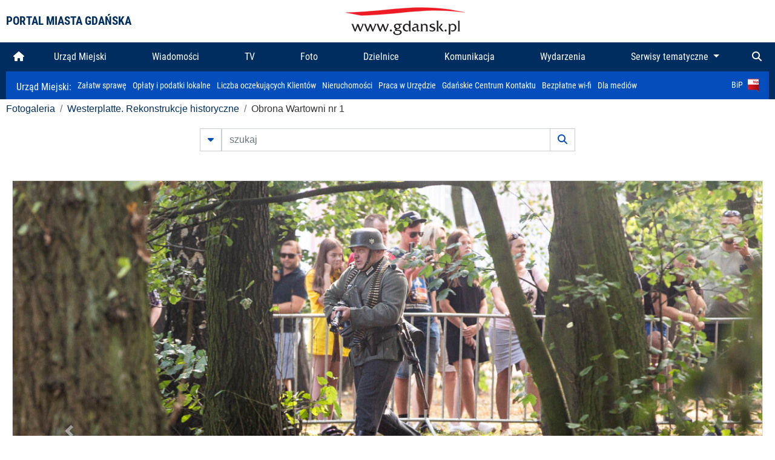

--- FILE ---
content_type: text/html; charset=UTF-8
request_url: https://www.gdansk.pl/fotogaleria/Obrona_Wartowni_nr_1,f,155014?
body_size: 7703
content:


<!DOCTYPE html>
<html lang="pl">
	<head>
		<!-- Google Tag Manager -->
<script>(function(w,d,s,l,i){w[l]=w[l]||[];w[l].push({'gtm.start':
new Date().getTime(),event:'gtm.js'});var f=d.getElementsByTagName(s)[0],
j=d.createElement(s),dl=l!='dataLayer'?'&l='+l:'';j.async=true;j.src=
'https://www.googletagmanager.com/gtm.js?id='+i+dl;f.parentNode.insertBefore(j,f);
})(window,document,'script','dataLayer','GTM-5J58Z8');</script>
<!-- End Google Tag Manager -->

<meta charset="utf-8">



<meta http-equiv="X-UA-Compatible" content="IE=edge">
<meta name="viewport" content="width=device-width, initial-scale=1">

<link type="image/x-icon" href="images/gdansk.ico" rel="shortcut icon" />
<link type="image/x-icon" href="images/images1/gdansk.ico" rel="shortcut icon" />

<script src="/dist-old/runtime.91d92383.js"></script>
<script src="/dist-old/js/main/main.1962635c.js"></script>
<script src="/dist-old/js/main/main.defer.df304c27.js" defer></script>
<link href="/dist-old/css/main/default.754c2b6a.css" rel="stylesheet">
<link href="/dist-old/css/main/contrast.d3020194.css" rel="stylesheet">

<base href="https://www.gdansk.pl" target="_parent" />
<script src="/js/lazyload.js"></script>
<script src="/js/autofoto.js"></script>
<script src="/js/title-to-blank.js"></script>

        <script src="subpages/fotogaleria_3-0/js/jquery-ui-1.12.1.custom/jquery-ui.js"></script>
        <link href="subpages/fotogaleria_3-0/js/jquery-ui-1.12.1.custom/jquery-ui.css?1649082659" property="stylesheet" rel="stylesheet" type="text/css" />
        <script src="subpages/fotogaleria_3-0/js/lazyload-2.0.js"></script>

        <link href="subpages/fotogaleria_3-0/css/fotogaleria.css?1703681033" property="stylesheet" rel="stylesheet" type="text/css" />
        <title>Fotogaleria Obrona Wartowni nr 1</title>
	</head>
	<body>
		<header>
			


<div class="container">
    <div class="vignette">
        <div class="row">
            <div class="col-lg-auto col d-flex align-items-center">
                                    <span class="name-site">PORTAL MIASTA GDAŃSKA</span>
                            </div>
            <div class="col d-none d-lg-block">
                <a href="https://www.gdansk.pl" target="_self">
                    <img class="logo img-responsive img-center mx-auto d-block" style="height:70px"  src="../images/logo_www.svg" alt="Logo www.gdansk.pl"/>
                </a>
                <!-- <a href="https://www.gdansk.pl" target="_self">
                    <img style="height:90px" class="logo img-responsive img-center mx-auto d-block"  src="../images/logo-www-polska-ukraina2.jpg" alt="Logo www.gdansk.pl"/>
                </a> -->
            </div>
            <div class="col-auto d-flex align-items-center">
                                <extend-google-translation><div class="row">
    <div class="col language">
        <div class="d-none d-lg-inline-block" id="google_translate_element"
            style="display: inline-block; padding-left:10px; min-width:150px"></div>
        <script>
        function googleTranslateElementInit() {
            new google.translate.TranslateElement({
                pageLanguage: 'pl',
                layout: google.translate.TranslateElement.InlineLayout.VERTICAL,
                gaTrack: false
            }, 'google_translate_element');
        }
        </script>
        <script src="//translate.google.com/translate_a/element.js?cb=googleTranslateElementInit">
        </script>
        <!--
            <span>PL</span> | <a href="/en"><span>EN</span></a> | <a href="/de"><span>DE</span></a>
        -->
    </div>
</div>
</extend-google-translation>            </div>
        </div>
    </div>
</div>


		</header>
			<div class="menu-top">
	<div class="container-fluid container-xl">
		

<div class="menu-top"><nav class="navbar navbar-expand-lg d-flex"><button class="navbar-toggler" type="button" data-toggle="collapse" data-target="#navbarSupportedContent" aria-controls="navbarSupportedContent" aria-expanded="false" aria-label="Toggle navigation">
			<i class="fas fa-bars"></i>
			</button>
			<a class="navbar-toggler navbar-brand mx-auto" href="/">
			<img src="/images/logo_www_menu.png" alt="Logo www.gdansk.pl">
			</a><div  class="collapse navbar-collapse" id="navbarSupportedContent"><ul class="w-100 d-flex navbar-nav mr-auto"><li><a class="nav-link"  href="/"><i class="fas fa-home"></i></a></li><li class="flex-fill nav-item "><a href="https://gdansk.pl/link/290285/urzad-miejski" target="_parent" class="nav-link">Urząd Miejski</a></li><li class="flex-fill nav-item "><a href="https://gdansk.pl/link/194956/wiadomosci" target="_parent" class="nav-link">Wiadomości</a></li><li class="flex-fill nav-item "><a href="https://gdansk.pl/link/195017/tv" target="_parent" class="nav-link">TV</a></li><li class="flex-fill nav-item "><a href="https://gdansk.pl/link/195018/foto" target="_parent" class="nav-link">Foto</a></li><li class="flex-fill nav-item "><a href="https://gdansk.pl/link/195015/dzielnice" target="_parent" class="nav-link">Dzielnice</a></li><li class="flex-fill nav-item "><a href="https://gdansk.pl/link/195016/komunikacja" target="_parent" class="nav-link">Komunikacja</a></li><li class="flex-fill nav-item "><a href="https://gdansk.pl/link/233769/imprezy" target="_parent" class="nav-link">Wydarzenia</a></li>	<li class="flex-fill  nav-item dropdown position-static" >
						<a class="nav-link dropdown-toggle" href="#" id="twoja-dzielnica" role="button" data-toggle="dropdown" aria-haspopup="true" aria-expanded="false">
							Serwisy tematyczne
						</a>
						<div class="dropdown-menu w-100 px-3" aria-labelledby="twoja-dzielnica">
							<div class="row">
							<div class="col-12 col-md-3 inline">
								<div class="bar-title"><span>Dla mieszkańców</span></div><ul><li><a href="https://gdansk.pl/link/145261/budzet-obywatelski" target="_parent"><span>Budżet Obywatelski</span></a></li><li><a href="https://gdansk.pl/link/294859/rada-miasta-gdanska" target="_parent"><span>Rada Miasta Gdańska</span></a></li><li><a href="https://gdansk.pl/link/145267/zielony-gdansk-ekologia" target="_parent"><span>Zielony Gdańsk - Ekologia</span></a></li><li><a href="https://gdansk.pl/link/145294/rodzina" target="_parent"><span>Rodzina</span></a></li><li><a href="https://gdansk.pl/link/145300/seniorzy" target="_parent"><span>Seniorzy</span></a></li><li><a href="https://gdansk.pl/link/295120/park-kulturowy-glowne-miasto" target="_parent"><span>Park Kulturowy Główne Miasto</span></a></li><li><a href="https://gdansk.pl/link/278162/gdanskie-jubileusze-malzenskie" target="_parent"><span>Gdańskie Jubileusze Małżeńskie</span></a></li><li><a href="https://gdansk.pl/link/284630/stypendystki-i-stypendysci-kulturalni" target="_parent"><span>Stypendystki i Stypendyści Kulturalni</span></a></li><li><a href="https://gdansk.pl/link/212379/stypendysci-fahrenheita" target="_parent"><span>Stypendyści Fahrenheita</span></a></li><li><a href="https://gdansk.pl/link/145296/rowerowy-gdansk" target="_blank"><span>Rowerowy Gdańsk</span></a></li><li><a href="https://gdansk.pl/link/222285/edukacja-morska" target="_parent"><span>Edukacja morska</span></a></li><li><a href="https://gdansk.pl/link/221886/czytanie-rzadzi" target="_parent"><span>Czytanie rządzi</span></a></li><li><a href="https://gdansk.pl/link/216462/gdansk-z-ukraina" target="_parent"><span>Gdańsk z Ukrainą</span></a></li><li><a href="https://gdansk.pl/link/212373/organizacje-pozarzadowe" target="_parent"><span>Organizacje pozarządowe</span></a></li><li><a href="https://gdansk.pl/link/145315/wolontariat" target="_blank"><span>Wolontariat</span></a></li><li><a href="https://gdansk.pl/link/145286/migracje" target="_parent"><span>Migracje</span></a></li><li><a href="https://gdansk.pl/link/145269/gdansk-bez-barier" target="_parent"><span>Gdańsk bez barier</span></a></li><li><a href="https://gdansk.pl/link/212369/gdansk-patriotyczny" target="_parent"><span>Gdańsk patriotyczny</span></a></li><li><a href="https://gdansk.pl/link/145274/gdanszczanie" target="_parent"><span>Gdańszczanie</span></a></li><li><a href="https://gdansk.pl/link/292768/mapa-ofert-pracy" target="_parent"><span>Mapa ofert pracy</span></a></li></ul>
								</div>
									<div class="col-12 col-md-3 inline">
								<div class="bar-title"><span>Rozwój miasta</span></div><ul><li><a href="https://gdansk.pl/link/283616/rewitalizacja-gdansk" target="_parent"><span>Rewitalizacja Gdańsk</span></a></li><li><a href="https://gdansk.pl/link/264643/plan-ogolny-miasta-gdanska" target="_blank"><span>Plan ogólny miasta Gdańska</span></a></li><li><a href="https://gdansk.pl/link/245870/efektywnosc-energetyczna" target="_parent"><span>Efektywność energetyczna</span></a></li><li><a href="https://gdansk.pl/link/229779/mapa-inwestycji" target="_parent"><span>Mapa inwestycji</span></a></li><li><a href="https://gdansk.pl/link/212377/raport-o-stanie-miasta" target="_parent"><span>Raport o stanie miasta</span></a></li><li><a href="https://gdansk.pl/link/145317/zagospodarowanie-przestrzenne" target="_parent"><span>Zagospodarowanie przestrzenne</span></a></li><li><a href="https://gdansk.pl/link/145306/strategia" target="_parent"><span>Strategia</span></a></li><li><a href="https://gdansk.pl/link/145302/otwarte-dane" target="_parent"><span>Otwarte dane</span></a></li><li><a href="https://gdansk.pl/link/145288/nieruchomosci" target="_parent"><span>Nieruchomości</span></a></li><li><a href="https://gdansk.pl/link/145276/inwestycje-miejskie" target="_parent"><span>Inwestycje miejskie</span></a></li><li><a href="https://gdansk.pl/link/145272/gdansk-w-liczbach" target="_parent"><span>Gdańsk w liczbach</span></a></li><li><a href="https://gdansk.pl/link/145263/cennik-miejski" target="_parent"><span>Cennik miejski</span></a></li></ul>
								</div>
								<div class="col-12 col-md-3 inline">
								<div class="bar-title"><span>Wiadomości</span></div><ul><li><a href="https://gdansk.pl/link/145262/biznes-i-nauka" target="_parent"><span>Biznes i gospodarka</span></a></li><li><a href="https://gdansk.pl/link/145303/sport-i-rekreacja" target="_parent"><span>Sport i rekreacja</span></a></li><li><a href="https://gdansk.pl/link/145318/zdrowie-i-rodzina" target="_parent"><span>Zdrowie i rodzina</span></a></li><li><a href="https://gdansk.pl/link/145279/kultura-i-rozrywka" target="_parent"><span>Kultura i rozrywka</span></a></li><li><a href="https://gdansk.pl/link/145266/edukacja-i-nauka" target="_parent"><span>Edukacja i nauka</span></a></li><li><a href="https://gdansk.pl/link/295589/reportaz" target="_parent"><span>Reportaż</span></a></li><li><a href="https://gdansk.pl/link/212387/odeszli" target="_parent"><span>Odeszli</span></a></li></ul>
								<div class="bar-title"><span>Poznaj Gdańsk</span></div><ul><li><a href="https://gdansk.pl/link/145311/turystyka" target="_parent"><span>Turystyka</span></a></li><li><a href="https://gdansk.pl/link/145275/historia" target="_parent"><span>Historia</span></a></li><li><a href="https://gdansk.pl/link/226797/gdanskie-szlaki-pamieci" target="_parent"><span>Gdańskie szlaki pamięci</span></a></li><li><a href="https://gdansk.pl/link/145319/zurawie" target="_parent"><span>Żurawie</span></a></li></ul>
								</div>
							   	<div class="col-12 col-md-3 inline">
								<ul><li><a href="https://gdansk.pl/link/212366/30lat-samorzadu-w-gdansku" target="_parent"><span>30 lat samorządu</span></a></li><li><a href="https://gdansk.pl/link/212368/40-rocznica-porozumien-sierpniowych" target="_parent"><span>40 rocznica Porozumień Sierpniowych</span></a></li><li><a href="https://gdansk.pl/link/212367/89-2019" target="_parent"><span>89' 2019</span></a></li><li><a href="https://gdansk.pl/link/296351/monitoring-wizyjny" target="_parent"><span>Monitoring wizyjny</span></a></li><li><a href="https://gdansk.pl/link/212389/prezydent-adamowicz" target="_parent"><span>Prezydent Adamowicz</span></a></li><li><a href="https://gdansk.pl/link/212378/rok-lecha-badkowskiego" target="_parent"><span>Rok Lecha Bądkowskiego</span></a></li><li><a href="https://gdansk.pl/link/299854/stany-przedwypadkowe" target="_parent"><span>Stany przedwypadkowe</span></a></li><li><a href="https://gdansk.pl/link/295412/vat-centralny" target="_parent"><span>VAT Centralny</span></a></li></ul>
								<div class="bar-title"><span>Serwisy mapowe</span></div><ul><li><a href="https://gdansk.pl/link/238502/plan-miasta" target="_blank"><span>GeoGdańsk</span></a></li><li><a href="https://gdansk.pl/link/238504/mapa-zgloszen" target="_blank"><span>Mapa porządku</span></a></li><li><a href="https://gdansk.pl/link/238521/mapa-inwestycji" target="_blank"><span>Mapa inwestycji</span></a></li><li><a href="https://gdansk.pl/link/238522/zagospodarowanie-przestrzenne" target="_blank"><span>Zagospodarowanie przestrzenne</span></a></li><li><a href="https://gdansk.pl/link/238531/mapa-miejsc-pracy" target="_blank"><span>Mapa miejsc pracy</span></a></li><li><a href="https://gdansk.pl/link/238520/ortofotomapa-miasto-3d-ukosne" target="_blank"><span>Ortofotomapa | Miasto 3D | Ukośne</span></a></li><li><a href="https://gdansk.pl/link/238535/mapa-dziel-sztuki" target="_blank"><span>Mapa dzieł sztuki</span></a></li></ul>
								</div>
						</div>
					</li></ul></div><div class="search">
				<ul class="navbar-nav ml-auto" style="float: right">
					<li class="nav-item button-search">
						<a href="/search" role="button" class="nav-link ml-auto mr-0">
							<i class="fas fa-search"></i>
						</a>
					</li>
				</ul>
			</div></div></div></nav></div>
<script>
var menuOffsetTop = $('.header_menu_top').offset().top;
$(window).scroll(function()
	{
	if ($(window).scrollTop() > menuOffsetTop)
		{
		$('#header_menu').addClass('lock');
		$('#header_menu_margin').css({'display':'block'}).height( $('#header_menu').outerHeight());
		$('#header_menu_logo').fadeIn("fast");
		}
		else if ($(window).scrollTop() <= menuOffsetTop)
			{
			$('#header_menu').removeClass('lock');
			$('#header_menu_margin').css({'display':'none'}).height(0);
			$('#header_menu_logo').fadeOut("fast");
			}
	});
</script>


	</div>
</div>

<!-- 
<div class="menu-top">
	<div class="container-fluid container-xl">
		<nav class="navbar navbar-expand-lg">

			<button class="navbar-toggler" type="button" data-toggle="collapse" data-target="#navbarSupportedContent" aria-controls="navbarSupportedContent" aria-expanded="false" aria-label="Toggle navigation">
				<i class="fas fa-bars"></i>
			</button>
			<a class="navbar-toggler navbar-brand mx-auto" href="/">
				<img src="/images/logo_www_menu.png" alt="Logo www.gdansk.pl">
			</a>
			<div class="collapse navbar-collapse" id="navbarSupportedContent">
				<ul class="w-100 d-flex navbar-nav mr-auto">
					<li  >
						<a class="nav-link"  href="/"><i class="fas fa-home"></i><span class="sr-only">(current)</span></a>
					</li>
					<li class="flex-fill nav-item dropdown ">
						<a class="nav-link" href="/wiadomosci">Wiadomości</a>
					</li>

					<li class="flex-fill nav-item ">
						<a class="nav-link" href="/dzielnice">Dzielnice</a>
					</li>
					<li class="flex-fill nav-item ">
						<a class="nav-link" href="/budzet-obywatelski">Budżet Obywatelski</a>
					</li>
					<li class="flex-fill  nav-item ">
						<a class="nav-link" href="/komunikacja">Komunikacja</a>
					</li>
					<li class="flex-fill nav-item ">
						<a class="nav-link" href="/tv">TV</a>
					</li>
					<li class="flex-fill nav-item active">
						<a class="nav-link" href="/fotogaleria">Foto</a>
					</li>
					<li class="flex-fill  nav-item ">
						<a class="nav-link" href="/kamera">Kamery</a>
					</li>
					<li class="flex-fill nav-item ">
						<a class="nav-link" href="//mapa.gdansk.gda.pl/ipg/" target="_blank">Plan miasta</a>
					</li>
					</li>
					<li style="	background: linear-gradient(180deg, #005bbb 50%, #ffd500 50%); text-shadow: 2px 0px 2px black; font-weight:bold" class="flex-fill nav-item ">
						<a class="nav-link" href="https://www.gdansk.pl/gdansk-z-ukraina">Pomoc</a>
					</li>
					<li class="flex-fill  nav-item dropdown position-static " >
						<a class="nav-link dropdown-toggle" href="#" id="twoja-dzielnica" role="button" data-toggle="dropdown" aria-haspopup="true" aria-expanded="false">
							Serwisy tematyczne
						</a>
						<div class="dropdown-menu w-100" aria-labelledby="twoja-dzielnica">
							<div class="row">
								<div class="col-md-3 col-sm-3 col-xs-3"><ul><li><a href="https://gdansk.pl/link/212366/30lat-samorzadu-w-gdansku" target="_parent"><span>30 lat samorządu</span></a></li><li><a href="https://gdansk.pl/link/212368/40-rocznica-porozumien-sierpniowych" target="_parent"><span>40 rocznica Porozumień Sierpniowych</span></a></li><li><a href="https://gdansk.pl/link/212367/89-2019" target="_parent"><span>89' 2019</span></a></li><li><a href="https://gdansk.pl/link/296351/monitoring-wizyjny" target="_parent"><span>Monitoring wizyjny</span></a></li><li><a href="https://gdansk.pl/link/212389/prezydent-adamowicz" target="_parent"><span>Prezydent Adamowicz</span></a></li><li><a href="https://gdansk.pl/link/212378/rok-lecha-badkowskiego" target="_parent"><span>Rok Lecha Bądkowskiego</span></a></li><li><a href="https://gdansk.pl/link/299854/stany-przedwypadkowe" target="_parent"><span>Stany przedwypadkowe</span></a></li><li><a href="https://gdansk.pl/link/295412/vat-centralny" target="_parent"><span>VAT Centralny</span></a></li></ul></div>
							</div>
						</div>
					</li>
				</ul>
			</div>
			<div class="search">
				<ul class="navbar-nav ml-auto" style="float: right">
					<li class="nav-item button-search">
						<a href="/search" role="button" class="nav-link ml-auto mr-0">
							<i class="fas fa-search"></i>
						</a>
					</li>
				</ul>
			</div>
		</nav>
	</div>
</div>
 -->

<style>
		li.nav-item {
		text-align:center;
	}
        .dropdown-menu ul {
        list-style: none;
        padding: 1rem;
    }
    .dropdown-menu ul li {
        padding:4px 10px;
    }
    .dropdown-menu ul li:hover {
        background-color: #002d60 !important;
    }


    .dropdown-menu a:link, .dropdown-menu a:visited {
        color: #fff;
        overflow: hidden;
        font-weight: 400;
        padding-right: 10px;
    }
</style>

			

	<div class="submenu">
	<div class="container">	
		<nav class="navbar navbar-expand-lg">
			<ul class="navbar-nav ml-0">
				<li class="nav-item name-subpage">				
					<a style="font-size:1rem; font-weight:normal" href="https://www.gdansk.pl/urzad-miejski">Urząd Miejski: </a>				
				</li>
			</ul>
			<button class="navbar-toggler mr-auto" type="button" data-toggle="collapse" data-target="#submenu" aria-controls="submenu" aria-expanded="false" aria-label="Toggle navigation">
				<i class="fas fa-bars"></i>
			</button>
			<div class="collapse navbar-collapse ml-0" id="submenu">
				<ul class="navbar-nav mr-auto">				
					<li class="nav-item"><a href="https://www.gdansk.pl/urzad-miejski/procedury-urzedowe" target="_self"> Załatw sprawę</a>
					</li>
					<li class="nav-item"><a href="https://bip.gdansk.pl/prawo-lokalne/podatki-i-oplaty-lokalne" target="_blank">Opłaty i podatki lokalne</a>
					</li>
					<li class="nav-item"><a href="https://www.gdansk.pl/numerek" target="_self">Liczba oczekujących Klientów</a>
					</li>
					<li class="nav-item"><a href="https://www.gdansk.pl/oferty-inwestycyjne" target="_self">Nieruchomości</a>
					</li>
					<li class="nav-item"><a href="https://www.gdansk.pl/urzad-miejski/praca" target="_self">Praca w Urzędzie</a>
					</li>
					<li class="nav-item"><a href="https://www.gdansk.pl/kontaktgdansk" target="_blank">Gdańskie Centrum Kontaktu</a>
					</li>
					<li class="nav-item"><a href="http://www.gdanskwifi.pl/" target="_blank">Bezpłatne wi-fi</a>
					</li>
					<li class="nav-item"><a href="https://www.gdansk.pl/urzad-miejski/prasa" target="_self">Dla mediów</a>
					</li>					
				</ul>
				<ul class="navbar-nav ml-auto">	
					<li><a href="https://bip.gdansk.pl" target="_blank">BiP <img style=" padding-left:5px" src="images/bip-logo.png" alt="BiP" title="Bip"></a>
					</li>
				</ul>
			</div>
		</nav>
	</div>
</div> 


            <div class="container galeria">

                <div class="row">
	<div class="col">
		<ol class="breadcrumb">
		<li class="breadcrumb-item"><a href="/fotogaleria/">Fotogaleria</a></li> 
 <li class="breadcrumb-item"><a href="/fotogaleria/Obrona_Wartowni_nr_1,c,7130">Westerplatte. Rekonstrukcje historyczne</a></li> 
 <li class="breadcrumb-item">Obrona Wartowni nr 1</li>
		</ol>
	</div>
</div>
	
        
        
	

                
<form action="https://www.gdansk.pl/fotogaleria/szukaj" id="gallerySearchForm" method="get">
    <div class="row justify-content-md-center mb-5">
		<div class="col-lg-6 input-group">
			<button class="btn btn-outline-secondary" type="button" data-toggle="collapse" data-target="#search-advanced" aria-expanded="false" aria-controls="search-advanced">
				<i class="fas fa-caret-down"></i>
			</button>
			<input class="form-control" type="text" id="search-gallery" name="search-gallery" aria-label="szukaj" placeholder="szukaj" value="" />
            <div class="input-group-append">
                <button type="submit" class="btn btn-outline-secondary"><span class="fas fa-search"></span></button>
            </div>
			<div class="row">
				<div class="col">
					<div class="collapse" id="search-advanced">
						<div class="card card-body">
							<div class="row justify-content-md-center">
								<div class="col-lg-3 input-group">
									<div class="input-group-prepend">
										<span class="input-group-text far fa-calendar-alt" id="basic-addon1"></span>
									</div>
									<input type="text" class="form-control" value="" id="datepicker1" name="dates[]" aria-describedby="basic-addon1">
								</div>
								<div class="col-lg-3 input-group">
									<div class="input-group-prepend">
										<span class="input-group-text far fa-calendar-alt" id="basic-addon2"></span>
									</div>
									<input type="text" class="form-control" value="" id="datepicker2" name="dates[]" aria-describedby="basic-addon2">
								</div>
								<div class="col-lg-6">
									<input type="text" class="form-control searchauthor" value="" name="author" placeholder="autor">
								</div>

								<div class="col-lg-12 input-group mt-3">
									<div class="form-check">
										<input type="checkbox" name="type_a" value="album" class="form-check-input" id="searchtype">
										<label class="form-check-label" for="searchtype">pokaż tylko albumy</label>
									</div>
								</div>
							</div>
						</div>
					</div>
				</div>
			</div>
		</div>
   </div>
</form>

<script type="text/javascript">

function checkFields(form) {
    var checks_radios = form.find(':checkbox, :radio'),
        inputs = form.find(':input').not(checks_radios).not('[type="submit"],[type="button"],[type="reset"]'),
        checked = checks_radios.filter(':checked'),
        filled = inputs.filter(function(){
            return $.trim($(this).val()).length > 0;
        });

    if(checked.length + filled.length === 0) {
        return false;
    }

    return true;
}

$(function(){
    $('#gallerySearchForm').on('submit',function(item){
        var oneFilled = checkFields($(this));



        if(oneFilled !== true) {
            item.preventDefault();

            $('#gallerySearchForm').prepend('<div class="row justify-content-md-center"><div class="col-6 box" style="font-size: 0.8rem; color:red; font-weight:bold;">Proszę wypełnić przynajmniej jedno pole wyszukiwania!</div></div>');
        }

    });
});
</script>


                

<div class="container">
    <div class="row justify-content-md-center">
	    <div class="col-sm-12">

		<div class="card mb-3 text-center" id="imganchor">
		  <div class="carousel-inner">
			  <img class="card-img-top img-fluid" src="https://foto.cloudgdansk.pl/foto/Obrona_Wartowni_nr_1_155014_1280px.JPG" id="imagemain">
              <a class="carousel-control-prev" href="/fotogaleria/Obrona_Wartowni_nr_1,f,155013?#imganchor" role="button" data-slide="prev">
				<span class="carousel-control-prev-icon" aria-hidden="true"></span>
				<span class="sr-only">Poprzednie</span>
			  </a>
              <a class="carousel-control-next" href="/fotogaleria/Obrona_Wartowni_nr_1,f,155015?#imganchor" role="button" data-slide="next">
				<span class="carousel-control-next-icon" aria-hidden="true"></span>
				<span class="sr-only">Następne</span>
			  </a>
		  </div>
		  <div class="card-body">
			<h5 class="card-title">Obrona Wartowni nr 1</h5>
			<p class="card-text">Gdańsk Westerplatte. Obrona Wartowni nr 1. Spotkanie z historią, rekonstrukcje historyczne</p>
		  </div>
		  <div class="card-body">
			fot. Jerzy Pinkas / www.gdansk.pl - 2019-08-31 12:17:13		  </div>
		</div>
    </div>
</div>

    <div class="row box justify-content-md-center" id="sameNodeImages">
                        <div class="col-sm-auto py-1 px-1 m-0">
                    <a href="/fotogaleria/Obrona_Wartowni_nr_1,f,155010?"><img data-src="https://foto.cloudgdansk.pl/foto/Obrona_Wartowni_nr_1_155010_100px.JPG" class="img-fluid lazyload" alt="Obrona Wartowni nr 1"></a>
                </div>

                
                        <div class="col-sm-auto py-1 px-1 m-0">
                    <a href="/fotogaleria/Obrona_Wartowni_nr_1,f,155011?"><img data-src="https://foto.cloudgdansk.pl/foto/Obrona_Wartowni_nr_1_155011_100px.JPG" class="img-fluid lazyload" alt="Obrona Wartowni nr 1"></a>
                </div>

                
                        <div class="col-sm-auto py-1 px-1 m-0">
                    <a href="/fotogaleria/Obrona_Wartowni_nr_1,f,155012?"><img data-src="https://foto.cloudgdansk.pl/foto/Obrona_Wartowni_nr_1_155012_100px.JPG" class="img-fluid lazyload" alt="Obrona Wartowni nr 1"></a>
                </div>

                
                        <div class="col-sm-auto py-1 px-1 m-0">
                    <a href="/fotogaleria/Obrona_Wartowni_nr_1,f,155013?"><img data-src="https://foto.cloudgdansk.pl/foto/Obrona_Wartowni_nr_1_155013_100px.JPG" class="img-fluid lazyload" alt="Obrona Wartowni nr 1"></a>
                </div>

                
                        <div class="col-sm-auto py-1 px-1 m-0 border border-dark">
                    <a href="/fotogaleria/Obrona_Wartowni_nr_1,f,155014?"><img data-src="https://foto.cloudgdansk.pl/foto/Obrona_Wartowni_nr_1_155014_100px.JPG" class="img-fluid lazyload" alt="Obrona Wartowni nr 1"></a>
                </div>

                
                        <div class="col-sm-auto py-1 px-1 m-0">
                    <a href="/fotogaleria/Obrona_Wartowni_nr_1,f,155015?"><img data-src="https://foto.cloudgdansk.pl/foto/Obrona_Wartowni_nr_1_155015_100px.JPG" class="img-fluid lazyload" alt="Obrona Wartowni nr 1"></a>
                </div>

                
                        <div class="col-sm-auto py-1 px-1 m-0">
                    <a href="/fotogaleria/Obrona_Wartowni_nr_1,f,155016?"><img data-src="https://foto.cloudgdansk.pl/foto/Obrona_Wartowni_nr_1_155016_100px.JPG" class="img-fluid lazyload" alt="Obrona Wartowni nr 1"></a>
                </div>

                
                        <div class="col-sm-auto py-1 px-1 m-0">
                    <a href="/fotogaleria/Obrona_Wartowni_nr_1,f,155017?"><img data-src="https://foto.cloudgdansk.pl/foto/Obrona_Wartowni_nr_1_155017_100px.JPG" class="img-fluid lazyload" alt="Obrona Wartowni nr 1"></a>
                </div>

                
                        <div class="col-sm-auto py-1 px-1 m-0">
                    <a href="/fotogaleria/Obrona_Wartowni_nr_1,f,155018?"><img data-src="https://foto.cloudgdansk.pl/foto/Obrona_Wartowni_nr_1_155018_100px.JPG" class="img-fluid lazyload" alt="Obrona Wartowni nr 1"></a>
                </div>

                
                        <div class="col-sm-auto py-1 px-1 m-0">
                    <a href="/fotogaleria/Obrona_Wartowni_nr_1,f,155019?"><img data-src="https://foto.cloudgdansk.pl/foto/Obrona_Wartowni_nr_1_155019_100px.JPG" class="img-fluid lazyload" alt="Obrona Wartowni nr 1"></a>
                </div>

                
                        <div class="col-sm-auto py-1 px-1 m-0">
                    <a href="/fotogaleria/Obrona_Wartowni_nr_1,f,155020?"><img data-src="https://foto.cloudgdansk.pl/foto/Obrona_Wartowni_nr_1_155020_100px.JPG" class="img-fluid lazyload" alt="Obrona Wartowni nr 1"></a>
                </div>

                
                        <div class="col-sm-auto py-1 px-1 m-0">
                    <a href="/fotogaleria/Obrona_Wartowni_nr_1,f,155021?"><img data-src="https://foto.cloudgdansk.pl/foto/Obrona_Wartowni_nr_1_155021_100px.JPG" class="img-fluid lazyload" alt="Obrona Wartowni nr 1"></a>
                </div>

                
                        <div class="col-sm-auto py-1 px-1 m-0">
                    <a href="/fotogaleria/Obrona_Wartowni_nr_1,f,155022?"><img data-src="https://foto.cloudgdansk.pl/foto/Obrona_Wartowni_nr_1_155022_100px.JPG" class="img-fluid lazyload" alt="Obrona Wartowni nr 1"></a>
                </div>

                
                        <div class="col-sm-auto py-1 px-1 m-0">
                    <a href="/fotogaleria/Obrona_Wartowni_nr_1,f,155023?"><img data-src="https://foto.cloudgdansk.pl/foto/Obrona_Wartowni_nr_1_155023_100px.JPG" class="img-fluid lazyload" alt="Obrona Wartowni nr 1"></a>
                </div>

                
                        <div class="col-sm-auto py-1 px-1 m-0">
                    <a href="/fotogaleria/Obrona_Wartowni_nr_1,f,155024?"><img data-src="https://foto.cloudgdansk.pl/foto/Obrona_Wartowni_nr_1_155024_100px.JPG" class="img-fluid lazyload" alt="Obrona Wartowni nr 1"></a>
                </div>

                
                        <div class="col-sm-auto py-1 px-1 m-0">
                    <a href="/fotogaleria/Obrona_Wartowni_nr_1,f,155025?"><img data-src="https://foto.cloudgdansk.pl/foto/Obrona_Wartowni_nr_1_155025_100px.JPG" class="img-fluid lazyload" alt="Obrona Wartowni nr 1"></a>
                </div>

                
                        <div class="col-sm-auto py-1 px-1 m-0">
                    <a href="/fotogaleria/Obrona_Wartowni_nr_1,f,155026?"><img data-src="https://foto.cloudgdansk.pl/foto/Obrona_Wartowni_nr_1_155026_100px.JPG" class="img-fluid lazyload" alt="Obrona Wartowni nr 1"></a>
                </div>

                
                        <div class="col-sm-auto py-1 px-1 m-0">
                    <a href="/fotogaleria/Obrona_Wartowni_nr_1,f,155027?"><img data-src="https://foto.cloudgdansk.pl/foto/Obrona_Wartowni_nr_1_155027_100px.JPG" class="img-fluid lazyload" alt="Obrona Wartowni nr 1"></a>
                </div>

                
                        <div class="col-sm-auto py-1 px-1 m-0">
                    <a href="/fotogaleria/Obrona_Wartowni_nr_1,f,155028?"><img data-src="https://foto.cloudgdansk.pl/foto/Obrona_Wartowni_nr_1_155028_100px.JPG" class="img-fluid lazyload" alt="Obrona Wartowni nr 1"></a>
                </div>

                
                        <div class="col-sm-auto py-1 px-1 m-0">
                    <a href="/fotogaleria/Obrona_Wartowni_nr_1,f,155029?"><img data-src="https://foto.cloudgdansk.pl/foto/Obrona_Wartowni_nr_1_155029_100px.JPG" class="img-fluid lazyload" alt="Obrona Wartowni nr 1"></a>
                </div>

                
                        <div class="col-sm-auto py-1 px-1 m-0">
                    <a href="/fotogaleria/Obrona_Wartowni_nr_1,f,155030?"><img data-src="https://foto.cloudgdansk.pl/foto/Obrona_Wartowni_nr_1_155030_100px.JPG" class="img-fluid lazyload" alt="Obrona Wartowni nr 1"></a>
                </div>

                
                        <div class="col-sm-auto py-1 px-1 m-0">
                    <a href="/fotogaleria/Obrona_Wartowni_nr_1,f,155031?"><img data-src="https://foto.cloudgdansk.pl/foto/Obrona_Wartowni_nr_1_155031_100px.JPG" class="img-fluid lazyload" alt="Obrona Wartowni nr 1"></a>
                </div>

                
                        <div class="col-sm-auto py-1 px-1 m-0">
                    <a href="/fotogaleria/Obrona_Wartowni_nr_1,f,155032?"><img data-src="https://foto.cloudgdansk.pl/foto/Obrona_Wartowni_nr_1_155032_100px.JPG" class="img-fluid lazyload" alt="Obrona Wartowni nr 1"></a>
                </div>

                
                        <div class="col-sm-auto py-1 px-1 m-0">
                    <a href="/fotogaleria/Obrona_Wartowni_nr_1,f,155033?"><img data-src="https://foto.cloudgdansk.pl/foto/Obrona_Wartowni_nr_1_155033_100px.JPG" class="img-fluid lazyload" alt="Obrona Wartowni nr 1"></a>
                </div>

                
                        <div class="col-sm-auto py-1 px-1 m-0">
                    <a href="/fotogaleria/Obrona_Wartowni_nr_1,f,155034?"><img data-src="https://foto.cloudgdansk.pl/foto/Obrona_Wartowni_nr_1_155034_100px.JPG" class="img-fluid lazyload" alt="Obrona Wartowni nr 1"></a>
                </div>

                
                        <div class="col-sm-auto py-1 px-1 m-0">
                    <a href="/fotogaleria/Obrona_Wartowni_nr_1,f,155035?"><img data-src="https://foto.cloudgdansk.pl/foto/Obrona_Wartowni_nr_1_155035_100px.JPG" class="img-fluid lazyload" alt="Obrona Wartowni nr 1"></a>
                </div>

                
                        <div class="col-sm-auto py-1 px-1 m-0">
                    <a href="/fotogaleria/Obrona_Wartowni_nr_1,f,155036?"><img data-src="https://foto.cloudgdansk.pl/foto/Obrona_Wartowni_nr_1_155036_100px.JPG" class="img-fluid lazyload" alt="Obrona Wartowni nr 1"></a>
                </div>

                
                        <div class="col-sm-auto py-1 px-1 m-0">
                    <a href="/fotogaleria/Obrona_Wartowni_nr_1,f,155037?"><img data-src="https://foto.cloudgdansk.pl/foto/Obrona_Wartowni_nr_1_155037_100px.JPG" class="img-fluid lazyload" alt="Obrona Wartowni nr 1"></a>
                </div>

                
                        <div class="col-sm-auto py-1 px-1 m-0">
                    <a href="/fotogaleria/Obrona_Wartowni_nr_1,f,155038?"><img data-src="https://foto.cloudgdansk.pl/foto/Obrona_Wartowni_nr_1_155038_100px.JPG" class="img-fluid lazyload" alt="Obrona Wartowni nr 1"></a>
                </div>

                
                        <div class="col-sm-auto py-1 px-1 m-0">
                    <a href="/fotogaleria/Obrona_Wartowni_nr_1,f,155039?"><img data-src="https://foto.cloudgdansk.pl/foto/Obrona_Wartowni_nr_1_155039_100px.JPG" class="img-fluid lazyload" alt="Obrona Wartowni nr 1"></a>
                </div>

                
                        <div class="col-sm-auto py-1 px-1 m-0">
                    <a href="/fotogaleria/Obrona_Wartowni_nr_1,f,155040?"><img data-src="https://foto.cloudgdansk.pl/foto/Obrona_Wartowni_nr_1_155040_100px.JPG" class="img-fluid lazyload" alt="Obrona Wartowni nr 1"></a>
                </div>

                
                        <div class="col-sm-auto py-1 px-1 m-0">
                    <a href="/fotogaleria/Obrona_Wartowni_nr_1,f,155041?"><img data-src="https://foto.cloudgdansk.pl/foto/Obrona_Wartowni_nr_1_155041_100px.JPG" class="img-fluid lazyload" alt="Obrona Wartowni nr 1"></a>
                </div>

                
                        <div class="col-sm-auto py-1 px-1 m-0">
                    <a href="/fotogaleria/Obrona_Wartowni_nr_1,f,155042?"><img data-src="https://foto.cloudgdansk.pl/foto/Obrona_Wartowni_nr_1_155042_100px.JPG" class="img-fluid lazyload" alt="Obrona Wartowni nr 1"></a>
                </div>

                
                        <div class="col-sm-auto py-1 px-1 m-0">
                    <a href="/fotogaleria/Obrona_Wartowni_nr_1,f,155043?"><img data-src="https://foto.cloudgdansk.pl/foto/Obrona_Wartowni_nr_1_155043_100px.JPG" class="img-fluid lazyload" alt="Obrona Wartowni nr 1"></a>
                </div>

                
                        <div class="col-sm-auto py-1 px-1 m-0">
                    <a href="/fotogaleria/Obrona_Wartowni_nr_1,f,155044?"><img data-src="https://foto.cloudgdansk.pl/foto/Obrona_Wartowni_nr_1_155044_100px.JPG" class="img-fluid lazyload" alt="Obrona Wartowni nr 1"></a>
                </div>

                
                        <div class="col-sm-auto py-1 px-1 m-0">
                    <a href="/fotogaleria/Obrona_Wartowni_nr_1,f,155045?"><img data-src="https://foto.cloudgdansk.pl/foto/Obrona_Wartowni_nr_1_155045_100px.JPG" class="img-fluid lazyload" alt="Obrona Wartowni nr 1"></a>
                </div>

                
                        <div class="col-sm-auto py-1 px-1 m-0">
                    <a href="/fotogaleria/Obrona_Wartowni_nr_1,f,155046?"><img data-src="https://foto.cloudgdansk.pl/foto/Obrona_Wartowni_nr_1_155046_100px.JPG" class="img-fluid lazyload" alt="Obrona Wartowni nr 1"></a>
                </div>

                
                        <div class="col-sm-auto py-1 px-1 m-0">
                    <a href="/fotogaleria/Obrona_Wartowni_nr_1,f,155047?"><img data-src="https://foto.cloudgdansk.pl/foto/Obrona_Wartowni_nr_1_155047_100px.JPG" class="img-fluid lazyload" alt="Obrona Wartowni nr 1"></a>
                </div>

                
                        <div class="col-sm-auto py-1 px-1 m-0">
                    <a href="/fotogaleria/Obrona_Wartowni_nr_1,f,155048?"><img data-src="https://foto.cloudgdansk.pl/foto/Obrona_Wartowni_nr_1_155048_100px.JPG" class="img-fluid lazyload" alt="Obrona Wartowni nr 1"></a>
                </div>

                
                        <div class="col-sm-auto py-1 px-1 m-0">
                    <a href="/fotogaleria/Obrona_Wartowni_nr_1,f,155049?"><img data-src="https://foto.cloudgdansk.pl/foto/Obrona_Wartowni_nr_1_155049_100px.JPG" class="img-fluid lazyload" alt="Obrona Wartowni nr 1"></a>
                </div>

                
                        <div class="col-sm-auto py-1 px-1 m-0">
                    <a href="/fotogaleria/Obrona_Wartowni_nr_1,f,155050?"><img data-src="https://foto.cloudgdansk.pl/foto/Obrona_Wartowni_nr_1_155050_100px.JPG" class="img-fluid lazyload" alt="Obrona Wartowni nr 1"></a>
                </div>

                
                        <div class="col-sm-auto py-1 px-1 m-0">
                    <a href="/fotogaleria/Obrona_Wartowni_nr_1,f,155051?"><img data-src="https://foto.cloudgdansk.pl/foto/Obrona_Wartowni_nr_1_155051_100px.JPG" class="img-fluid lazyload" alt="Obrona Wartowni nr 1"></a>
                </div>

                
                        <div class="col-sm-auto py-1 px-1 m-0">
                    <a href="/fotogaleria/Obrona_Wartowni_nr_1,f,155052?"><img data-src="https://foto.cloudgdansk.pl/foto/Obrona_Wartowni_nr_1_155052_100px.JPG" class="img-fluid lazyload" alt="Obrona Wartowni nr 1"></a>
                </div>

                
                        <div class="col-sm-auto py-1 px-1 m-0">
                    <a href="/fotogaleria/Obrona_placowki_fort,f,155178?"><img data-src="https://foto.cloudgdansk.pl/foto/Obrona_placowki_fort_155178_100px.JPG" class="img-fluid lazyload" alt="Obrona placówki FORT"></a>
                </div>

                
                        <div class="col-sm-auto py-1 px-1 m-0">
                    <a href="/fotogaleria/Obrona_placowki_fort,f,155179?"><img data-src="https://foto.cloudgdansk.pl/foto/Obrona_placowki_fort_155179_100px.JPG" class="img-fluid lazyload" alt="Obrona placówki FORT"></a>
                </div>

                
                        <div class="col-sm-auto py-1 px-1 m-0">
                    <a href="/fotogaleria/Obrona_placowki_fort,f,155180?"><img data-src="https://foto.cloudgdansk.pl/foto/Obrona_placowki_fort_155180_100px.JPG" class="img-fluid lazyload" alt="Obrona placówki FORT"></a>
                </div>

                
                        <div class="col-sm-auto py-1 px-1 m-0">
                    <a href="/fotogaleria/Obrona_placowki_fort,f,155181?"><img data-src="https://foto.cloudgdansk.pl/foto/Obrona_placowki_fort_155181_100px.JPG" class="img-fluid lazyload" alt="Obrona placówki FORT"></a>
                </div>

                
                        <div class="col-sm-auto py-1 px-1 m-0">
                    <a href="/fotogaleria/Obrona_placowki_fort,f,155182?"><img data-src="https://foto.cloudgdansk.pl/foto/Obrona_placowki_fort_155182_100px.JPG" class="img-fluid lazyload" alt="Obrona placówki FORT"></a>
                </div>

                
                        <div class="col-sm-auto py-1 px-1 m-0">
                    <a href="/fotogaleria/Obrona_placowki_fort,f,155183?"><img data-src="https://foto.cloudgdansk.pl/foto/Obrona_placowki_fort_155183_100px.JPG" class="img-fluid lazyload" alt="Obrona placówki FORT"></a>
                </div>

                
                        <div class="col-sm-auto py-1 px-1 m-0">
                    <a href="/fotogaleria/Obrona_placowki_fort,f,155184?"><img data-src="https://foto.cloudgdansk.pl/foto/Obrona_placowki_fort_155184_100px.JPG" class="img-fluid lazyload" alt="Obrona placówki FORT"></a>
                </div>

                
                        <div class="col-sm-auto py-1 px-1 m-0">
                    <a href="/fotogaleria/Obrona_placowki_fort,f,155185?"><img data-src="https://foto.cloudgdansk.pl/foto/Obrona_placowki_fort_155185_100px.JPG" class="img-fluid lazyload" alt="Obrona placówki FORT"></a>
                </div>

                
                        <div class="col-sm-auto py-1 px-1 m-0">
                    <a href="/fotogaleria/Obrona_placowki_fort,f,155186?"><img data-src="https://foto.cloudgdansk.pl/foto/Obrona_placowki_fort_155186_100px.JPG" class="img-fluid lazyload" alt="Obrona placówki FORT"></a>
                </div>

                
                        <div class="col-sm-auto py-1 px-1 m-0">
                    <a href="/fotogaleria/Obrona_placowki_fort,f,155187?"><img data-src="https://foto.cloudgdansk.pl/foto/Obrona_placowki_fort_155187_100px.JPG" class="img-fluid lazyload" alt="Obrona placówki FORT"></a>
                </div>

                
                        <div class="col-sm-auto py-1 px-1 m-0">
                    <a href="/fotogaleria/Obrona_placowki_fort,f,155188?"><img data-src="https://foto.cloudgdansk.pl/foto/Obrona_placowki_fort_155188_100px.JPG" class="img-fluid lazyload" alt="Obrona placówki FORT"></a>
                </div>

                
                        <div class="col-sm-auto py-1 px-1 m-0">
                    <a href="/fotogaleria/Obrona_placowki_fort,f,155189?"><img data-src="https://foto.cloudgdansk.pl/foto/Obrona_placowki_fort_155189_100px.JPG" class="img-fluid lazyload" alt="Obrona placówki FORT"></a>
                </div>

                
                        <div class="col-sm-auto py-1 px-1 m-0">
                    <a href="/fotogaleria/Obrona_placowki_fort,f,155190?"><img data-src="https://foto.cloudgdansk.pl/foto/Obrona_placowki_fort_155190_100px.JPG" class="img-fluid lazyload" alt="Obrona placówki FORT"></a>
                </div>

                
                        <div class="col-sm-auto py-1 px-1 m-0">
                    <a href="/fotogaleria/Obrona_placowki_fort,f,155191?"><img data-src="https://foto.cloudgdansk.pl/foto/Obrona_placowki_fort_155191_100px.JPG" class="img-fluid lazyload" alt="Obrona placówki FORT"></a>
                </div>

                
                        <div class="col-sm-auto py-1 px-1 m-0">
                    <a href="/fotogaleria/Obrona_placowki_fort,f,155192?"><img data-src="https://foto.cloudgdansk.pl/foto/Obrona_placowki_fort_155192_100px.JPG" class="img-fluid lazyload" alt="Obrona placówki FORT"></a>
                </div>

                
                        <div class="col-sm-auto py-1 px-1 m-0">
                    <a href="/fotogaleria/Obrona_placowki_fort,f,155193?"><img data-src="https://foto.cloudgdansk.pl/foto/Obrona_placowki_fort_155193_100px.JPG" class="img-fluid lazyload" alt="Obrona placówki FORT"></a>
                </div>

                
                        <div class="col-sm-auto py-1 px-1 m-0">
                    <a href="/fotogaleria/Obrona_placowki_fort,f,155194?"><img data-src="https://foto.cloudgdansk.pl/foto/Obrona_placowki_fort_155194_100px.JPG" class="img-fluid lazyload" alt="Obrona placówki FORT"></a>
                </div>

                
                        <div class="col-sm-auto py-1 px-1 m-0">
                    <a href="/fotogaleria/Obrona_placowki_fort,f,155195?"><img data-src="https://foto.cloudgdansk.pl/foto/Obrona_placowki_fort_155195_100px.JPG" class="img-fluid lazyload" alt="Obrona placówki FORT"></a>
                </div>

                
                        <div class="col-sm-auto py-1 px-1 m-0">
                    <a href="/fotogaleria/Obrona_Koszar,f,155196?"><img data-src="https://foto.cloudgdansk.pl/foto/Obrona_Koszar_155196_100px.JPG" class="img-fluid lazyload" alt="Obrona Koszar"></a>
                </div>

                
                        <div class="col-sm-auto py-1 px-1 m-0">
                    <a href="/fotogaleria/Obrona_Koszar,f,155197?"><img data-src="https://foto.cloudgdansk.pl/foto/Obrona_Koszar_155197_100px.JPG" class="img-fluid lazyload" alt="Obrona Koszar"></a>
                </div>

                
                        <div class="col-sm-auto py-1 px-1 m-0">
                    <a href="/fotogaleria/Obrona_Koszar,f,155198?"><img data-src="https://foto.cloudgdansk.pl/foto/Obrona_Koszar_155198_100px.JPG" class="img-fluid lazyload" alt="Obrona Koszar"></a>
                </div>

                
                        <div class="col-sm-auto py-1 px-1 m-0">
                    <a href="/fotogaleria/Obrona_Koszar,f,155199?"><img data-src="https://foto.cloudgdansk.pl/foto/Obrona_Koszar_155199_100px.JPG" class="img-fluid lazyload" alt="Obrona Koszar"></a>
                </div>

                
                        <div class="col-sm-auto py-1 px-1 m-0">
                    <a href="/fotogaleria/Obrona_Koszar,f,155200?"><img data-src="https://foto.cloudgdansk.pl/foto/Obrona_Koszar_155200_100px.JPG" class="img-fluid lazyload" alt="Obrona Koszar"></a>
                </div>

                
                        <div class="col-sm-auto py-1 px-1 m-0">
                    <a href="/fotogaleria/Obrona_Koszar,f,155201?"><img data-src="https://foto.cloudgdansk.pl/foto/Obrona_Koszar_155201_100px.JPG" class="img-fluid lazyload" alt="Obrona Koszar"></a>
                </div>

                
                        <div class="col-sm-auto py-1 px-1 m-0">
                    <a href="/fotogaleria/Obrona_Koszar,f,155202?"><img data-src="https://foto.cloudgdansk.pl/foto/Obrona_Koszar_155202_100px.JPG" class="img-fluid lazyload" alt="Obrona Koszar"></a>
                </div>

                
                        <div class="col-sm-auto py-1 px-1 m-0">
                    <a href="/fotogaleria/Obrona_Koszar,f,155203?"><img data-src="https://foto.cloudgdansk.pl/foto/Obrona_Koszar_155203_100px.JPG" class="img-fluid lazyload" alt="Obrona Koszar"></a>
                </div>

                
                        <div class="col-sm-auto py-1 px-1 m-0">
                    <a href="/fotogaleria/Obrona_Koszar,f,155204?"><img data-src="https://foto.cloudgdansk.pl/foto/Obrona_Koszar_155204_100px.JPG" class="img-fluid lazyload" alt="Obrona Koszar"></a>
                </div>

                
                        <div class="col-sm-auto py-1 px-1 m-0">
                    <a href="/fotogaleria/Obrona_Koszar,f,155205?"><img data-src="https://foto.cloudgdansk.pl/foto/Obrona_Koszar_155205_100px.JPG" class="img-fluid lazyload" alt="Obrona Koszar"></a>
                </div>

                
                        <div class="col-sm-auto py-1 px-1 m-0">
                    <a href="/fotogaleria/Obrona_Koszar,f,155206?"><img data-src="https://foto.cloudgdansk.pl/foto/Obrona_Koszar_155206_100px.JPG" class="img-fluid lazyload" alt="Obrona Koszar"></a>
                </div>

                
                        <div class="col-sm-auto py-1 px-1 m-0">
                    <a href="/fotogaleria/Obrona_Koszar,f,155207?"><img data-src="https://foto.cloudgdansk.pl/foto/Obrona_Koszar_155207_100px.JPG" class="img-fluid lazyload" alt="Obrona Koszar"></a>
                </div>

                
        <div class="col-12">
            <div class="row px-3 my-3 justify-content-md-center">
                










            </div>
        </div>
        </div>

</div>
<script type="text/javascript">
document.getElementById('sameNodeImages').style.visibility="hidden";

setTimeout(() => {
  document.getElementById('sameNodeImages').style.visibility="visible";
}, 2000);
</script>


            </div>






<script type="text/javascript">

$(document).ready(function () {

 //   window.location.hash = '#imganchor';
    lazyload();
});

 jQuery(function($)
    {
      $.datepicker.regional['pl'] =
      {
          closeText: 'Zamknij',
          prevText: 'Poprzedni',
          nextText: 'Następny',
          currentText: 'Dziś',
          monthNames: ['Styczeń','Luty','Marzec','Kwiecień','Maj','Czerwiec','Lipiec','Sierpień','Wrzesień','Październik','Listopad','Grudzień'],
          monthNamesShort: ['Sty','Lu','Mar','Kw','Maj','Cze','Lip','Sie','Wrz','Pa','Lis','Gru'],
          dayNames: ['Niedziela','Poniedzialek','Wtorek','Środa','Czwartek','Piątek','Sobota'],
          dayNamesShort: ['Nie','Pn','Wt','Śr','Czw','Pt','So'],
          dayNamesMin: ['N','Pn','Wt','Śr','Cz','Pt','So'],
          weekHeader: 'Tydz',
          dateFormat: 'yy-mm-dd',
          firstDay: 1,
          isRTL: false,
          showMonthAfterYear: false,
          yearSuffix: ''
      };
      $.datepicker.setDefaults($.datepicker.regional['pl']);
      $.datepicker.setValue
  });
$(function()
  {
    $( "#datepicker1" ).datepicker({changeMonth: true,changeYear: true});
    $( "#datepicker2" ).datepicker({changeMonth: true,changeYear: true});
    

    });

// Initialize tooltip component
$(function () {
  $('[data-toggle="tooltip"]').tooltip()
});

// Initialize popover component
$(function () {
  $('[data-toggle="popover"]').popover()
});

        </script>
	<button data-set-peak class="rounded-circle btn btn-secondary btn-lg"
    style="z-index: 2; cursor: pointer; position: fixed; bottom: 70px; right: 20px; display:none; width: 60px; height: 60px;"><span class="sr-only">Przewiń do góry</span><i
        class="fas fa-angle-up"></i></button>

<script src="/js/peak.js"></script>
<script>
$(function()
	{
    $("img.lazy").lazyload(
    	{
    	threshold : 200,
    	effect : "fadeIn"
		});
	});	
</script></body>
</html>
